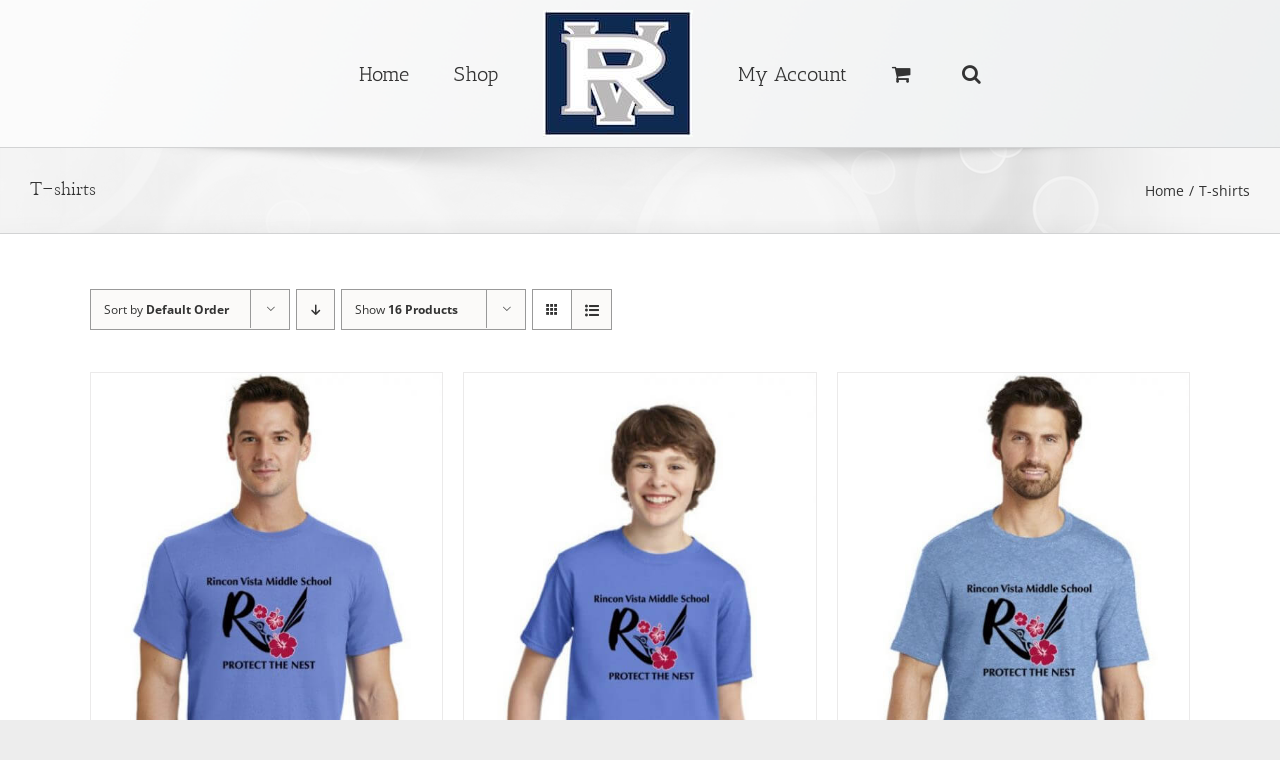

--- FILE ---
content_type: text/html; charset=UTF-8
request_url: https://rinconvistaspiritstore.com/product-category/t-shirts/?product_orderby=default&product_view=grid
body_size: 13106
content:
<!DOCTYPE html>
<html class="avada-html-layout-wide avada-html-header-position-top avada-html-is-archive" lang="en-US" prefix="og: http://ogp.me/ns# fb: http://ogp.me/ns/fb#">
<head>
	<meta http-equiv="X-UA-Compatible" content="IE=edge" />
	<meta http-equiv="Content-Type" content="text/html; charset=utf-8"/>
	<meta name="viewport" content="width=device-width, initial-scale=1" />
	<meta name='robots' content='index, follow, max-image-preview:large, max-snippet:-1, max-video-preview:-1' />
<script>window._wca = window._wca || [];</script>

	<!-- This site is optimized with the Yoast SEO plugin v22.5 - https://yoast.com/wordpress/plugins/seo/ -->
	<title>T-shirts Archives - Rincon Vista Spirit Store</title>
	<link rel="canonical" href="https://rinconvistaspiritstore.com/product-category/t-shirts/" />
	<meta property="og:locale" content="en_US" />
	<meta property="og:type" content="article" />
	<meta property="og:title" content="T-shirts Archives - Rincon Vista Spirit Store" />
	<meta property="og:url" content="https://rinconvistaspiritstore.com/product-category/t-shirts/" />
	<meta property="og:site_name" content="Rincon Vista Spirit Store" />
	<meta name="twitter:card" content="summary_large_image" />
	<script type="application/ld+json" class="yoast-schema-graph">{"@context":"https://schema.org","@graph":[{"@type":"CollectionPage","@id":"https://rinconvistaspiritstore.com/product-category/t-shirts/","url":"https://rinconvistaspiritstore.com/product-category/t-shirts/","name":"T-shirts Archives - Rincon Vista Spirit Store","isPartOf":{"@id":"https://rinconvistaspiritstore.com/#website"},"primaryImageOfPage":{"@id":"https://rinconvistaspiritstore.com/product-category/t-shirts/#primaryimage"},"image":{"@id":"https://rinconvistaspiritstore.com/product-category/t-shirts/#primaryimage"},"thumbnailUrl":"https://rinconvistaspiritstore.com/wp-content/uploads/2018/07/PC61_Front.jpg","breadcrumb":{"@id":"https://rinconvistaspiritstore.com/product-category/t-shirts/#breadcrumb"},"inLanguage":"en-US"},{"@type":"ImageObject","inLanguage":"en-US","@id":"https://rinconvistaspiritstore.com/product-category/t-shirts/#primaryimage","url":"https://rinconvistaspiritstore.com/wp-content/uploads/2018/07/PC61_Front.jpg","contentUrl":"https://rinconvistaspiritstore.com/wp-content/uploads/2018/07/PC61_Front.jpg","width":526,"height":790},{"@type":"BreadcrumbList","@id":"https://rinconvistaspiritstore.com/product-category/t-shirts/#breadcrumb","itemListElement":[{"@type":"ListItem","position":1,"name":"Home","item":"https://rinconvistaspiritstore.com/"},{"@type":"ListItem","position":2,"name":"T-shirts"}]},{"@type":"WebSite","@id":"https://rinconvistaspiritstore.com/#website","url":"https://rinconvistaspiritstore.com/","name":"Rincon Vista Spirit Store","description":"Show Your Spirit! Support Our School!","potentialAction":[{"@type":"SearchAction","target":{"@type":"EntryPoint","urlTemplate":"https://rinconvistaspiritstore.com/?s={search_term_string}"},"query-input":"required name=search_term_string"}],"inLanguage":"en-US"}]}</script>
	<!-- / Yoast SEO plugin. -->


<link rel='dns-prefetch' href='//stats.wp.com' />
<link rel="alternate" type="application/rss+xml" title="Rincon Vista Spirit Store &raquo; Feed" href="https://rinconvistaspiritstore.com/feed/" />
<link rel="alternate" type="application/rss+xml" title="Rincon Vista Spirit Store &raquo; Comments Feed" href="https://rinconvistaspiritstore.com/comments/feed/" />
		
		
		
		
		
		<link rel="alternate" type="application/rss+xml" title="Rincon Vista Spirit Store &raquo; T-shirts Category Feed" href="https://rinconvistaspiritstore.com/product-category/t-shirts/feed/" />
<link rel='stylesheet' id='mediaelement-css' href='https://rinconvistaspiritstore.com/wp-includes/js/mediaelement/mediaelementplayer-legacy.min.css?ver=4.2.17' type='text/css' media='all' />
<link rel='stylesheet' id='wp-mediaelement-css' href='https://rinconvistaspiritstore.com/wp-includes/js/mediaelement/wp-mediaelement.min.css?ver=6.4.7' type='text/css' media='all' />
<style id='jetpack-sharing-buttons-style-inline-css' type='text/css'>
.jetpack-sharing-buttons__services-list{display:flex;flex-direction:row;flex-wrap:wrap;gap:0;list-style-type:none;margin:5px;padding:0}.jetpack-sharing-buttons__services-list.has-small-icon-size{font-size:12px}.jetpack-sharing-buttons__services-list.has-normal-icon-size{font-size:16px}.jetpack-sharing-buttons__services-list.has-large-icon-size{font-size:24px}.jetpack-sharing-buttons__services-list.has-huge-icon-size{font-size:36px}@media print{.jetpack-sharing-buttons__services-list{display:none!important}}ul.jetpack-sharing-buttons__services-list.has-background{padding:1.25em 2.375em}
</style>
<style id='classic-theme-styles-inline-css' type='text/css'>
/*! This file is auto-generated */
.wp-block-button__link{color:#fff;background-color:#32373c;border-radius:9999px;box-shadow:none;text-decoration:none;padding:calc(.667em + 2px) calc(1.333em + 2px);font-size:1.125em}.wp-block-file__button{background:#32373c;color:#fff;text-decoration:none}
</style>
<style id='global-styles-inline-css' type='text/css'>
body{--wp--preset--color--black: #000000;--wp--preset--color--cyan-bluish-gray: #abb8c3;--wp--preset--color--white: #ffffff;--wp--preset--color--pale-pink: #f78da7;--wp--preset--color--vivid-red: #cf2e2e;--wp--preset--color--luminous-vivid-orange: #ff6900;--wp--preset--color--luminous-vivid-amber: #fcb900;--wp--preset--color--light-green-cyan: #7bdcb5;--wp--preset--color--vivid-green-cyan: #00d084;--wp--preset--color--pale-cyan-blue: #8ed1fc;--wp--preset--color--vivid-cyan-blue: #0693e3;--wp--preset--color--vivid-purple: #9b51e0;--wp--preset--gradient--vivid-cyan-blue-to-vivid-purple: linear-gradient(135deg,rgba(6,147,227,1) 0%,rgb(155,81,224) 100%);--wp--preset--gradient--light-green-cyan-to-vivid-green-cyan: linear-gradient(135deg,rgb(122,220,180) 0%,rgb(0,208,130) 100%);--wp--preset--gradient--luminous-vivid-amber-to-luminous-vivid-orange: linear-gradient(135deg,rgba(252,185,0,1) 0%,rgba(255,105,0,1) 100%);--wp--preset--gradient--luminous-vivid-orange-to-vivid-red: linear-gradient(135deg,rgba(255,105,0,1) 0%,rgb(207,46,46) 100%);--wp--preset--gradient--very-light-gray-to-cyan-bluish-gray: linear-gradient(135deg,rgb(238,238,238) 0%,rgb(169,184,195) 100%);--wp--preset--gradient--cool-to-warm-spectrum: linear-gradient(135deg,rgb(74,234,220) 0%,rgb(151,120,209) 20%,rgb(207,42,186) 40%,rgb(238,44,130) 60%,rgb(251,105,98) 80%,rgb(254,248,76) 100%);--wp--preset--gradient--blush-light-purple: linear-gradient(135deg,rgb(255,206,236) 0%,rgb(152,150,240) 100%);--wp--preset--gradient--blush-bordeaux: linear-gradient(135deg,rgb(254,205,165) 0%,rgb(254,45,45) 50%,rgb(107,0,62) 100%);--wp--preset--gradient--luminous-dusk: linear-gradient(135deg,rgb(255,203,112) 0%,rgb(199,81,192) 50%,rgb(65,88,208) 100%);--wp--preset--gradient--pale-ocean: linear-gradient(135deg,rgb(255,245,203) 0%,rgb(182,227,212) 50%,rgb(51,167,181) 100%);--wp--preset--gradient--electric-grass: linear-gradient(135deg,rgb(202,248,128) 0%,rgb(113,206,126) 100%);--wp--preset--gradient--midnight: linear-gradient(135deg,rgb(2,3,129) 0%,rgb(40,116,252) 100%);--wp--preset--font-size--small: 12px;--wp--preset--font-size--medium: 20px;--wp--preset--font-size--large: 24px;--wp--preset--font-size--x-large: 42px;--wp--preset--font-size--normal: 16px;--wp--preset--font-size--xlarge: 32px;--wp--preset--font-size--huge: 48px;--wp--preset--spacing--20: 0.44rem;--wp--preset--spacing--30: 0.67rem;--wp--preset--spacing--40: 1rem;--wp--preset--spacing--50: 1.5rem;--wp--preset--spacing--60: 2.25rem;--wp--preset--spacing--70: 3.38rem;--wp--preset--spacing--80: 5.06rem;--wp--preset--shadow--natural: 6px 6px 9px rgba(0, 0, 0, 0.2);--wp--preset--shadow--deep: 12px 12px 50px rgba(0, 0, 0, 0.4);--wp--preset--shadow--sharp: 6px 6px 0px rgba(0, 0, 0, 0.2);--wp--preset--shadow--outlined: 6px 6px 0px -3px rgba(255, 255, 255, 1), 6px 6px rgba(0, 0, 0, 1);--wp--preset--shadow--crisp: 6px 6px 0px rgba(0, 0, 0, 1);}:where(.is-layout-flex){gap: 0.5em;}:where(.is-layout-grid){gap: 0.5em;}body .is-layout-flow > .alignleft{float: left;margin-inline-start: 0;margin-inline-end: 2em;}body .is-layout-flow > .alignright{float: right;margin-inline-start: 2em;margin-inline-end: 0;}body .is-layout-flow > .aligncenter{margin-left: auto !important;margin-right: auto !important;}body .is-layout-constrained > .alignleft{float: left;margin-inline-start: 0;margin-inline-end: 2em;}body .is-layout-constrained > .alignright{float: right;margin-inline-start: 2em;margin-inline-end: 0;}body .is-layout-constrained > .aligncenter{margin-left: auto !important;margin-right: auto !important;}body .is-layout-constrained > :where(:not(.alignleft):not(.alignright):not(.alignfull)){max-width: var(--wp--style--global--content-size);margin-left: auto !important;margin-right: auto !important;}body .is-layout-constrained > .alignwide{max-width: var(--wp--style--global--wide-size);}body .is-layout-flex{display: flex;}body .is-layout-flex{flex-wrap: wrap;align-items: center;}body .is-layout-flex > *{margin: 0;}body .is-layout-grid{display: grid;}body .is-layout-grid > *{margin: 0;}:where(.wp-block-columns.is-layout-flex){gap: 2em;}:where(.wp-block-columns.is-layout-grid){gap: 2em;}:where(.wp-block-post-template.is-layout-flex){gap: 1.25em;}:where(.wp-block-post-template.is-layout-grid){gap: 1.25em;}.has-black-color{color: var(--wp--preset--color--black) !important;}.has-cyan-bluish-gray-color{color: var(--wp--preset--color--cyan-bluish-gray) !important;}.has-white-color{color: var(--wp--preset--color--white) !important;}.has-pale-pink-color{color: var(--wp--preset--color--pale-pink) !important;}.has-vivid-red-color{color: var(--wp--preset--color--vivid-red) !important;}.has-luminous-vivid-orange-color{color: var(--wp--preset--color--luminous-vivid-orange) !important;}.has-luminous-vivid-amber-color{color: var(--wp--preset--color--luminous-vivid-amber) !important;}.has-light-green-cyan-color{color: var(--wp--preset--color--light-green-cyan) !important;}.has-vivid-green-cyan-color{color: var(--wp--preset--color--vivid-green-cyan) !important;}.has-pale-cyan-blue-color{color: var(--wp--preset--color--pale-cyan-blue) !important;}.has-vivid-cyan-blue-color{color: var(--wp--preset--color--vivid-cyan-blue) !important;}.has-vivid-purple-color{color: var(--wp--preset--color--vivid-purple) !important;}.has-black-background-color{background-color: var(--wp--preset--color--black) !important;}.has-cyan-bluish-gray-background-color{background-color: var(--wp--preset--color--cyan-bluish-gray) !important;}.has-white-background-color{background-color: var(--wp--preset--color--white) !important;}.has-pale-pink-background-color{background-color: var(--wp--preset--color--pale-pink) !important;}.has-vivid-red-background-color{background-color: var(--wp--preset--color--vivid-red) !important;}.has-luminous-vivid-orange-background-color{background-color: var(--wp--preset--color--luminous-vivid-orange) !important;}.has-luminous-vivid-amber-background-color{background-color: var(--wp--preset--color--luminous-vivid-amber) !important;}.has-light-green-cyan-background-color{background-color: var(--wp--preset--color--light-green-cyan) !important;}.has-vivid-green-cyan-background-color{background-color: var(--wp--preset--color--vivid-green-cyan) !important;}.has-pale-cyan-blue-background-color{background-color: var(--wp--preset--color--pale-cyan-blue) !important;}.has-vivid-cyan-blue-background-color{background-color: var(--wp--preset--color--vivid-cyan-blue) !important;}.has-vivid-purple-background-color{background-color: var(--wp--preset--color--vivid-purple) !important;}.has-black-border-color{border-color: var(--wp--preset--color--black) !important;}.has-cyan-bluish-gray-border-color{border-color: var(--wp--preset--color--cyan-bluish-gray) !important;}.has-white-border-color{border-color: var(--wp--preset--color--white) !important;}.has-pale-pink-border-color{border-color: var(--wp--preset--color--pale-pink) !important;}.has-vivid-red-border-color{border-color: var(--wp--preset--color--vivid-red) !important;}.has-luminous-vivid-orange-border-color{border-color: var(--wp--preset--color--luminous-vivid-orange) !important;}.has-luminous-vivid-amber-border-color{border-color: var(--wp--preset--color--luminous-vivid-amber) !important;}.has-light-green-cyan-border-color{border-color: var(--wp--preset--color--light-green-cyan) !important;}.has-vivid-green-cyan-border-color{border-color: var(--wp--preset--color--vivid-green-cyan) !important;}.has-pale-cyan-blue-border-color{border-color: var(--wp--preset--color--pale-cyan-blue) !important;}.has-vivid-cyan-blue-border-color{border-color: var(--wp--preset--color--vivid-cyan-blue) !important;}.has-vivid-purple-border-color{border-color: var(--wp--preset--color--vivid-purple) !important;}.has-vivid-cyan-blue-to-vivid-purple-gradient-background{background: var(--wp--preset--gradient--vivid-cyan-blue-to-vivid-purple) !important;}.has-light-green-cyan-to-vivid-green-cyan-gradient-background{background: var(--wp--preset--gradient--light-green-cyan-to-vivid-green-cyan) !important;}.has-luminous-vivid-amber-to-luminous-vivid-orange-gradient-background{background: var(--wp--preset--gradient--luminous-vivid-amber-to-luminous-vivid-orange) !important;}.has-luminous-vivid-orange-to-vivid-red-gradient-background{background: var(--wp--preset--gradient--luminous-vivid-orange-to-vivid-red) !important;}.has-very-light-gray-to-cyan-bluish-gray-gradient-background{background: var(--wp--preset--gradient--very-light-gray-to-cyan-bluish-gray) !important;}.has-cool-to-warm-spectrum-gradient-background{background: var(--wp--preset--gradient--cool-to-warm-spectrum) !important;}.has-blush-light-purple-gradient-background{background: var(--wp--preset--gradient--blush-light-purple) !important;}.has-blush-bordeaux-gradient-background{background: var(--wp--preset--gradient--blush-bordeaux) !important;}.has-luminous-dusk-gradient-background{background: var(--wp--preset--gradient--luminous-dusk) !important;}.has-pale-ocean-gradient-background{background: var(--wp--preset--gradient--pale-ocean) !important;}.has-electric-grass-gradient-background{background: var(--wp--preset--gradient--electric-grass) !important;}.has-midnight-gradient-background{background: var(--wp--preset--gradient--midnight) !important;}.has-small-font-size{font-size: var(--wp--preset--font-size--small) !important;}.has-medium-font-size{font-size: var(--wp--preset--font-size--medium) !important;}.has-large-font-size{font-size: var(--wp--preset--font-size--large) !important;}.has-x-large-font-size{font-size: var(--wp--preset--font-size--x-large) !important;}
.wp-block-navigation a:where(:not(.wp-element-button)){color: inherit;}
:where(.wp-block-post-template.is-layout-flex){gap: 1.25em;}:where(.wp-block-post-template.is-layout-grid){gap: 1.25em;}
:where(.wp-block-columns.is-layout-flex){gap: 2em;}:where(.wp-block-columns.is-layout-grid){gap: 2em;}
.wp-block-pullquote{font-size: 1.5em;line-height: 1.6;}
</style>
<style id='woocommerce-inline-inline-css' type='text/css'>
.woocommerce form .form-row .required { visibility: visible; }
</style>
<link rel='stylesheet' id='fusion-dynamic-css-css' href='https://rinconvistaspiritstore.com/wp-content/uploads/fusion-styles/e83efbc9a0edabd3ff83805b5a3fd561.min.css?ver=3.6.1' type='text/css' media='all' />
<script type="text/javascript" src="https://rinconvistaspiritstore.com/wp-includes/js/dist/vendor/wp-polyfill-inert.min.js?ver=3.1.2" id="wp-polyfill-inert-js"></script>
<script type="text/javascript" src="https://rinconvistaspiritstore.com/wp-includes/js/dist/vendor/regenerator-runtime.min.js?ver=0.14.0" id="regenerator-runtime-js"></script>
<script type="text/javascript" src="https://rinconvistaspiritstore.com/wp-includes/js/dist/vendor/wp-polyfill.min.js?ver=3.15.0" id="wp-polyfill-js"></script>
<script type="text/javascript" src="https://rinconvistaspiritstore.com/wp-includes/js/dist/hooks.min.js?ver=c6aec9a8d4e5a5d543a1" id="wp-hooks-js"></script>
<script type="text/javascript" src="https://stats.wp.com/w.js?ver=202605" id="woo-tracks-js"></script>
<script type="text/javascript" src="https://rinconvistaspiritstore.com/wp-includes/js/jquery/jquery.min.js?ver=3.7.1" id="jquery-core-js"></script>
<script type="text/javascript" src="https://rinconvistaspiritstore.com/wp-includes/js/jquery/jquery-migrate.min.js?ver=3.4.1" id="jquery-migrate-js"></script>
<script type="text/javascript" src="https://rinconvistaspiritstore.com/wp-content/plugins/woocommerce/assets/js/jquery-blockui/jquery.blockUI.min.js?ver=2.7.0-wc.8.6.1" id="jquery-blockui-js" defer="defer" data-wp-strategy="defer"></script>
<script type="text/javascript" id="wc-add-to-cart-js-extra">
/* <![CDATA[ */
var wc_add_to_cart_params = {"ajax_url":"\/wp-admin\/admin-ajax.php","wc_ajax_url":"\/?wc-ajax=%%endpoint%%","i18n_view_cart":"View cart","cart_url":"https:\/\/rinconvistaspiritstore.com\/cart\/","is_cart":"","cart_redirect_after_add":"no"};
/* ]]> */
</script>
<script type="text/javascript" src="https://rinconvistaspiritstore.com/wp-content/plugins/woocommerce/assets/js/frontend/add-to-cart.min.js?ver=8.6.1" id="wc-add-to-cart-js" defer="defer" data-wp-strategy="defer"></script>
<script type="text/javascript" src="https://rinconvistaspiritstore.com/wp-content/plugins/woocommerce/assets/js/js-cookie/js.cookie.min.js?ver=2.1.4-wc.8.6.1" id="js-cookie-js" defer="defer" data-wp-strategy="defer"></script>
<script type="text/javascript" id="woocommerce-js-extra">
/* <![CDATA[ */
var woocommerce_params = {"ajax_url":"\/wp-admin\/admin-ajax.php","wc_ajax_url":"\/?wc-ajax=%%endpoint%%"};
/* ]]> */
</script>
<script type="text/javascript" src="https://rinconvistaspiritstore.com/wp-content/plugins/woocommerce/assets/js/frontend/woocommerce.min.js?ver=8.6.1" id="woocommerce-js" defer="defer" data-wp-strategy="defer"></script>
<script type="text/javascript" src="https://stats.wp.com/s-202605.js" id="woocommerce-analytics-js" defer="defer" data-wp-strategy="defer"></script>
<link rel="https://api.w.org/" href="https://rinconvistaspiritstore.com/wp-json/" /><link rel="alternate" type="application/json" href="https://rinconvistaspiritstore.com/wp-json/wp/v2/product_cat/16" /><link rel="EditURI" type="application/rsd+xml" title="RSD" href="https://rinconvistaspiritstore.com/xmlrpc.php?rsd" />

	<style>img#wpstats{display:none}</style>
		<style type="text/css" id="css-fb-visibility">@media screen and (max-width: 640px){.fusion-no-small-visibility{display:none !important;}body:not(.fusion-builder-ui-wireframe) .sm-text-align-center{text-align:center !important;}body:not(.fusion-builder-ui-wireframe) .sm-text-align-left{text-align:left !important;}body:not(.fusion-builder-ui-wireframe) .sm-text-align-right{text-align:right !important;}body:not(.fusion-builder-ui-wireframe) .sm-flex-align-center{justify-content:center !important;}body:not(.fusion-builder-ui-wireframe) .sm-flex-align-flex-start{justify-content:flex-start !important;}body:not(.fusion-builder-ui-wireframe) .sm-flex-align-flex-end{justify-content:flex-end !important;}body:not(.fusion-builder-ui-wireframe) .sm-mx-auto{margin-left:auto !important;margin-right:auto !important;}body:not(.fusion-builder-ui-wireframe) .sm-ml-auto{margin-left:auto !important;}body:not(.fusion-builder-ui-wireframe) .sm-mr-auto{margin-right:auto !important;}body:not(.fusion-builder-ui-wireframe) .fusion-absolute-position-small{position:absolute;top:auto;width:100%;}}@media screen and (min-width: 641px) and (max-width: 1024px){.fusion-no-medium-visibility{display:none !important;}body:not(.fusion-builder-ui-wireframe) .md-text-align-center{text-align:center !important;}body:not(.fusion-builder-ui-wireframe) .md-text-align-left{text-align:left !important;}body:not(.fusion-builder-ui-wireframe) .md-text-align-right{text-align:right !important;}body:not(.fusion-builder-ui-wireframe) .md-flex-align-center{justify-content:center !important;}body:not(.fusion-builder-ui-wireframe) .md-flex-align-flex-start{justify-content:flex-start !important;}body:not(.fusion-builder-ui-wireframe) .md-flex-align-flex-end{justify-content:flex-end !important;}body:not(.fusion-builder-ui-wireframe) .md-mx-auto{margin-left:auto !important;margin-right:auto !important;}body:not(.fusion-builder-ui-wireframe) .md-ml-auto{margin-left:auto !important;}body:not(.fusion-builder-ui-wireframe) .md-mr-auto{margin-right:auto !important;}body:not(.fusion-builder-ui-wireframe) .fusion-absolute-position-medium{position:absolute;top:auto;width:100%;}}@media screen and (min-width: 1025px){.fusion-no-large-visibility{display:none !important;}body:not(.fusion-builder-ui-wireframe) .lg-text-align-center{text-align:center !important;}body:not(.fusion-builder-ui-wireframe) .lg-text-align-left{text-align:left !important;}body:not(.fusion-builder-ui-wireframe) .lg-text-align-right{text-align:right !important;}body:not(.fusion-builder-ui-wireframe) .lg-flex-align-center{justify-content:center !important;}body:not(.fusion-builder-ui-wireframe) .lg-flex-align-flex-start{justify-content:flex-start !important;}body:not(.fusion-builder-ui-wireframe) .lg-flex-align-flex-end{justify-content:flex-end !important;}body:not(.fusion-builder-ui-wireframe) .lg-mx-auto{margin-left:auto !important;margin-right:auto !important;}body:not(.fusion-builder-ui-wireframe) .lg-ml-auto{margin-left:auto !important;}body:not(.fusion-builder-ui-wireframe) .lg-mr-auto{margin-right:auto !important;}body:not(.fusion-builder-ui-wireframe) .fusion-absolute-position-large{position:absolute;top:auto;width:100%;}}</style>	<noscript><style>.woocommerce-product-gallery{ opacity: 1 !important; }</style></noscript>
	<style type="text/css">.recentcomments a{display:inline !important;padding:0 !important;margin:0 !important;}</style>		<script type="text/javascript">
			var doc = document.documentElement;
			doc.setAttribute( 'data-useragent', navigator.userAgent );
		</script>
		<style type="text/css" id="fusion-builder-page-css">.single-product table.variations td.label > label {
    display: none !important;
}</style>
	</head>

<body class="archive tax-product_cat term-t-shirts term-16 theme-Avada woocommerce woocommerce-page woocommerce-no-js fusion-image-hovers fusion-pagination-sizing fusion-button_type-flat fusion-button_span-no fusion-button_gradient-linear avada-image-rollover-circle-yes avada-image-rollover-yes avada-image-rollover-direction-left fusion-body ltr fusion-sticky-header no-tablet-sticky-header no-mobile-sticky-header no-mobile-slidingbar no-mobile-totop avada-has-rev-slider-styles fusion-disable-outline fusion-sub-menu-fade mobile-logo-pos-left layout-wide-mode avada-has-boxed-modal-shadow-none layout-scroll-offset-full avada-has-zero-margin-offset-top fusion-top-header menu-text-align-center fusion-woo-product-design-classic fusion-woo-shop-page-columns-4 fusion-woo-related-columns-4 fusion-woo-archive-page-columns-3 fusion-woocommerce-equal-heights avada-has-woo-gallery-disabled woo-sale-badge-circle woo-outofstock-badge-top_bar mobile-menu-design-modern fusion-show-pagination-text fusion-header-layout-v7 avada-responsive avada-footer-fx-none avada-menu-highlight-style-arrow fusion-search-form-classic fusion-main-menu-search-overlay fusion-avatar-square avada-dropdown-styles avada-blog-layout-large avada-blog-archive-layout-large avada-header-shadow-no avada-menu-icon-position-left avada-has-megamenu-shadow avada-has-mainmenu-dropdown-divider avada-has-pagetitle-100-width avada-has-mobile-menu-search avada-has-main-nav-search-icon avada-has-breadcrumb-mobile-hidden avada-has-titlebar-bar_and_content avada-has-header-bg-image avada-header-bg-repeat-x avada-has-header-bg-full avada-has-header-bg-parallax avada-has-pagination-padding avada-flyout-menu-direction-fade avada-ec-views-v1" >
		<a class="skip-link screen-reader-text" href="#content">Skip to content</a>

	<div id="boxed-wrapper">
		<div class="fusion-sides-frame"></div>
		<div id="wrapper" class="fusion-wrapper">
			<div id="home" style="position:relative;top:-1px;"></div>
			
				
			<header class="fusion-header-wrapper">
				<div class="fusion-header-v7 fusion-logo-alignment fusion-logo-left fusion-sticky-menu- fusion-sticky-logo-1 fusion-mobile-logo-  fusion-mobile-menu-design-modern">
					<div class="fusion-header-sticky-height"></div>
<div class="fusion-header" >
	<div class="fusion-row fusion-middle-logo-menu">
				<nav class="fusion-main-menu fusion-main-menu-sticky" aria-label="Main Menu"><div class="fusion-overlay-search">		<form role="search" class="searchform fusion-search-form  fusion-search-form-classic" method="get" action="https://rinconvistaspiritstore.com/">
			<div class="fusion-search-form-content">

				
				<div class="fusion-search-field search-field">
					<label><span class="screen-reader-text">Search for:</span>
													<input type="search" value="" name="s" class="s" placeholder="Search..." required aria-required="true" aria-label="Search..."/>
											</label>
				</div>
				<div class="fusion-search-button search-button">
					<input type="submit" class="fusion-search-submit searchsubmit" aria-label="Search" value="&#xf002;" />
									</div>

				
			</div>


			
		</form>
		<div class="fusion-search-spacer"></div><a href="#" role="button" aria-label="Close Search" class="fusion-close-search"></a></div><ul id="menu-main" class="fusion-menu fusion-middle-logo-ul"><li  id="menu-item-55"  class="menu-item menu-item-type-post_type menu-item-object-page menu-item-home menu-item-55"  data-item-id="55"><a  href="https://rinconvistaspiritstore.com/" class="fusion-top-level-link fusion-arrow-highlight"><span class="menu-text">Home<span class="fusion-arrow-svg"><svg height="16px" width="25px">
					<path d="M0 0 L12.5 16 L25 0 Z" fill="#ffffff" />
					</svg></span></span></a></li><li  id="menu-item-54"  class="menu-item menu-item-type-post_type menu-item-object-page menu-item-54"  data-item-id="54"><a  href="https://rinconvistaspiritstore.com/shop/" class="fusion-top-level-link fusion-arrow-highlight"><span class="menu-text">Shop<span class="fusion-arrow-svg"><svg height="16px" width="25px">
					<path d="M0 0 L12.5 16 L25 0 Z" fill="#ffffff" />
					</svg></span></span></a></li>	<li class="fusion-middle-logo-menu-logo fusion-logo" data-margin-top="10px" data-margin-bottom="10px" data-margin-left="0px" data-margin-right="0px">
			<a class="fusion-logo-link"  href="https://rinconvistaspiritstore.com/" >

						<!-- standard logo -->
			<img src="https://rinconvistaspiritstore.com/wp-content/uploads/2018/07/RinconVista_RV_Logo_SM.jpeg" srcset="https://rinconvistaspiritstore.com/wp-content/uploads/2018/07/RinconVista_RV_Logo_SM.jpeg 1x" width="150" height="127" alt="Rincon Vista Spirit Store Logo" data-retina_logo_url="" class="fusion-standard-logo" />

			
											<!-- sticky header logo -->
				<img src="https://rinconvistaspiritstore.com/wp-content/uploads/2018/07/RinconVista_RV_Logo_SM.jpeg" srcset="https://rinconvistaspiritstore.com/wp-content/uploads/2018/07/RinconVista_RV_Logo_SM.jpeg 1x" width="150" height="127" alt="Rincon Vista Spirit Store Logo" data-retina_logo_url="" class="fusion-sticky-logo" />
					</a>
		</li><li class="menu-item fusion-dropdown-menu menu-item-has-children fusion-custom-menu-item fusion-menu-login-box"><a href="https://rinconvistaspiritstore.com/my-account/" aria-haspopup="true" class="fusion-arrow-highlight"><span class="menu-text">My Account</span><span class="fusion-arrow-svg"><svg height="16px" width="25px">
					<path d="M0 0 L12.5 16 L25 0 Z" fill="#ffffff" />
					</svg></span><span class="fusion-dropdown-svg"><svg height="16px" width="25px">
						<path d="M0 16 L12.5 0 L25 16 Z" fill="#f2efef"/>
						</svg></span></a><div class="fusion-custom-menu-item-contents"><form action="https://rinconvistaspiritstore.com/wp-login.php" name="loginform" method="post"><p><input type="text" class="input-text" name="log" id="username" value="" placeholder="Username" /></p><p><input type="password" class="input-text" name="pwd" id="password" value="" placeholder="Password" /></p><p class="fusion-remember-checkbox"><label for="fusion-menu-login-box-rememberme"><input name="rememberme" type="checkbox" id="fusion-menu-login-box-rememberme" value="forever"> Remember Me</label></p><input type="hidden" name="fusion_woo_login_box" value="true" /><p class="fusion-login-box-submit"><input type="submit" name="wp-submit" id="wp-submit" class="button button-small default comment-submit" value="Log In"><input type="hidden" name="redirect" value=""></p></form><a class="fusion-menu-login-box-register" href="https://rinconvistaspiritstore.com/my-account/" title="Register">Register</a></div></li><li class="fusion-custom-menu-item fusion-menu-cart fusion-main-menu-cart fusion-widget-cart-counter"><a class="fusion-main-menu-icon" href="https://rinconvistaspiritstore.com/cart/"><span class="menu-text" aria-label="View Cart"></span></a></li><li class="fusion-custom-menu-item fusion-main-menu-search fusion-search-overlay"><a class="fusion-main-menu-icon" href="#" aria-label="Search" data-title="Search" title="Search" role="button" aria-expanded="false"></a></li></ul></nav>	<div class="fusion-mobile-menu-icons">
							<a href="#" class="fusion-icon awb-icon-bars" aria-label="Toggle mobile menu" aria-expanded="false"></a>
		
					<a href="#" class="fusion-icon awb-icon-search" aria-label="Toggle mobile search"></a>
		
		
					<a href="https://rinconvistaspiritstore.com/cart/" class="fusion-icon awb-icon-shopping-cart"  aria-label="Toggle mobile cart"></a>
			</div>

<nav class="fusion-mobile-nav-holder fusion-mobile-menu-text-align-left" aria-label="Main Menu Mobile"></nav>

		
<div class="fusion-clearfix"></div>
<div class="fusion-mobile-menu-search">
			<form role="search" class="searchform fusion-search-form  fusion-search-form-classic" method="get" action="https://rinconvistaspiritstore.com/">
			<div class="fusion-search-form-content">

				
				<div class="fusion-search-field search-field">
					<label><span class="screen-reader-text">Search for:</span>
													<input type="search" value="" name="s" class="s" placeholder="Search..." required aria-required="true" aria-label="Search..."/>
											</label>
				</div>
				<div class="fusion-search-button search-button">
					<input type="submit" class="fusion-search-submit searchsubmit" aria-label="Search" value="&#xf002;" />
									</div>

				
			</div>


			
		</form>
		</div>
			</div>
</div>
				</div>
				<div class="fusion-clearfix"></div>
			</header>
							
						<div id="sliders-container" class="fusion-slider-visibility">
					</div>
				
				
			
			<div class="avada-page-titlebar-wrapper" role="banner">
	<div class="fusion-page-title-bar fusion-page-title-bar-none fusion-page-title-bar-left">
		<div class="fusion-page-title-row">
			<div class="fusion-page-title-wrapper">
				<div class="fusion-page-title-captions">

																							<h1 class="entry-title">T-shirts</h1>

											
					
				</div>

															<div class="fusion-page-title-secondary">
							<div class="fusion-breadcrumbs"><span class="fusion-breadcrumb-item"><a href="https://rinconvistaspiritstore.com" class="fusion-breadcrumb-link"><span >Home</span></a></span><span class="fusion-breadcrumb-sep">/</span><span class="fusion-breadcrumb-item"><span  class="breadcrumb-leaf">T-shirts</span></span></div>						</div>
									
			</div>
		</div>
	</div>
</div>

						<main id="main" class="clearfix ">
				<div class="fusion-row" style="">
		<div class="woocommerce-container">
			<section id="content"class="full-width" style="width: 100%;">
		<header class="woocommerce-products-header">
	
	</header>
<div class="woocommerce-notices-wrapper"></div>
<div class="catalog-ordering fusion-clearfix">
			<div class="orderby-order-container">
			<ul class="orderby order-dropdown">
				<li>
					<span class="current-li">
						<span class="current-li-content">
														<a aria-haspopup="true">Sort by <strong>Default Order</strong></a>
						</span>
					</span>
					<ul>
																			<li class="">
																<a href="?product_orderby=default&product_view=grid">Sort by <strong>Default Order</strong></a>
							</li>
												<li class="">
														<a href="?product_orderby=name&product_view=grid">Sort by <strong>Name</strong></a>
						</li>
						<li class="">
														<a href="?product_orderby=price&product_view=grid">Sort by <strong>Price</strong></a>
						</li>
						<li class="">
														<a href="?product_orderby=date&product_view=grid">Sort by <strong>Date</strong></a>
						</li>
						<li class="">
														<a href="?product_orderby=popularity&product_view=grid">Sort by <strong>Popularity</strong></a>
						</li>

											</ul>
				</li>
			</ul>

			<ul class="order">
															<li class="asc"><a aria-label="Descending order" aria-haspopup="true" href="?product_orderby=default&product_view=grid&product_order=desc"><i class="awb-icon-arrow-down2" aria-hidden="true"></i></a></li>
												</ul>
		</div>

		<ul class="sort-count order-dropdown">
			<li>
				<span class="current-li">
					<a aria-haspopup="true">
						Show <strong>16 Products</strong>						</a>
					</span>
				<ul>
					<li class="current">
						<a href="?product_orderby=default&product_view=grid&product_count=16">
							Show <strong>16 Products</strong>						</a>
					</li>
					<li class="">
						<a href="?product_orderby=default&product_view=grid&product_count=32">
							Show <strong>32 Products</strong>						</a>
					</li>
					<li class="">
						<a href="?product_orderby=default&product_view=grid&product_count=48">
							Show <strong>48 Products</strong>						</a>
					</li>
				</ul>
			</li>
		</ul>
	
																<ul class="fusion-grid-list-view">
			<li class="fusion-grid-view-li active-view">
				<a class="fusion-grid-view" aria-label="View as grid" aria-haspopup="true" href="?product_orderby=default&product_view=grid"><i class="awb-icon-grid icomoon-grid" aria-hidden="true"></i></a>
			</li>
			<li class="fusion-list-view-li">
				<a class="fusion-list-view" aria-haspopup="true" aria-label="View as list" href="?product_orderby=default&product_view=list"><i class="awb-icon-list icomoon-list" aria-hidden="true"></i></a>
			</li>
		</ul>
	</div>
<ul class="products clearfix products-3">
<li class="product type-product post-26 status-publish first instock product_cat-t-shirts product_cat-unisex has-post-thumbnail taxable shipping-taxable purchasable product-type-variable product-grid-view">
	<div class="fusion-product-wrapper">
<a href="https://rinconvistaspiritstore.com/product/adult-t-shirt-port-co-with-logos/" class="product-images" aria-label="Adult T-Shirt Port &#038; Co with Logos">

<div class="crossfade-images">
	<img width="337" height="505" src="https://rinconvistaspiritstore.com/wp-content/uploads/2018/07/PC61Back______.png" class="hover-image" alt="" decoding="async" fetchpriority="high" srcset="https://rinconvistaspiritstore.com/wp-content/uploads/2018/07/PC61Back______-200x300.png 200w, https://rinconvistaspiritstore.com/wp-content/uploads/2018/07/PC61Back______.png 337w" sizes="(max-width: 337px) 100vw, 337px" />	<img width="500" height="751" src="https://rinconvistaspiritstore.com/wp-content/uploads/2018/07/PC61_Front-500x751.jpg" class="attachment-shop_catalog size-shop_catalog wp-post-image" alt="" decoding="async" srcset="https://rinconvistaspiritstore.com/wp-content/uploads/2018/07/PC61_Front-200x300.jpg 200w, https://rinconvistaspiritstore.com/wp-content/uploads/2018/07/PC61_Front-400x601.jpg 400w, https://rinconvistaspiritstore.com/wp-content/uploads/2018/07/PC61_Front-500x751.jpg 500w, https://rinconvistaspiritstore.com/wp-content/uploads/2018/07/PC61_Front.jpg 526w" sizes="(max-width: 500px) 100vw, 500px" />
						<div class="cart-loading"><i class="awb-icon-spinner" aria-hidden="true"></i></div>
			</div>
</a>
<div class="fusion-product-content">
	<div class="product-details">
		<div class="product-details-container">
<h3 class="product-title">
	<a href="https://rinconvistaspiritstore.com/product/adult-t-shirt-port-co-with-logos/">
		Adult T-Shirt Port &#038; Co with Logos	</a>
</h3>
<div class="fusion-price-rating">

	<span class="price"><span class="woocommerce-Price-amount amount"><bdi><span class="woocommerce-Price-currencySymbol">&#36;</span>15.00</bdi></span> &ndash; <span class="woocommerce-Price-amount amount"><bdi><span class="woocommerce-Price-currencySymbol">&#36;</span>21.00</bdi></span></span>
		</div>
	</div>
</div>


	<div class="product-buttons">
		<div class="fusion-content-sep sep-double sep-solid"></div>
		<div class="product-buttons-container clearfix">
<a href="https://rinconvistaspiritstore.com/product/adult-t-shirt-port-co-with-logos/" data-quantity="1" class="button product_type_variable add_to_cart_button" data-product_id="26" data-product_sku="" aria-label="Select options for &ldquo;Adult T-Shirt Port &amp; Co with Logos&rdquo;" rel="nofollow">Select options</a>
<a href="https://rinconvistaspiritstore.com/product/adult-t-shirt-port-co-with-logos/" class="show_details_button">
	Details</a>


	</div>
	</div>

	</div> </div>
</li>
<li class="product type-product post-37 status-publish instock product_cat-t-shirts product_cat-youth has-post-thumbnail taxable shipping-taxable purchasable product-type-variable product-grid-view">
	<div class="fusion-product-wrapper">
<a href="https://rinconvistaspiritstore.com/product/youth-t-shirt-port-co-with-logos/" class="product-images" aria-label="Youth T-Shirt Port &#038; Co. with Logos">

<div class="crossfade-images">
	<img width="337" height="505" src="https://rinconvistaspiritstore.com/wp-content/uploads/2018/07/PC61YBack.png" class="hover-image" alt="" decoding="async" srcset="https://rinconvistaspiritstore.com/wp-content/uploads/2018/07/PC61YBack-200x300.png 200w, https://rinconvistaspiritstore.com/wp-content/uploads/2018/07/PC61YBack.png 337w" sizes="(max-width: 337px) 100vw, 337px" />	<img width="500" height="751" src="https://rinconvistaspiritstore.com/wp-content/uploads/2018/07/PC61Y_Front-500x751.jpg" class="attachment-shop_catalog size-shop_catalog wp-post-image" alt="" decoding="async" srcset="https://rinconvistaspiritstore.com/wp-content/uploads/2018/07/PC61Y_Front-200x300.jpg 200w, https://rinconvistaspiritstore.com/wp-content/uploads/2018/07/PC61Y_Front-400x601.jpg 400w, https://rinconvistaspiritstore.com/wp-content/uploads/2018/07/PC61Y_Front-500x751.jpg 500w, https://rinconvistaspiritstore.com/wp-content/uploads/2018/07/PC61Y_Front.jpg 526w" sizes="(max-width: 500px) 100vw, 500px" />
						<div class="cart-loading"><i class="awb-icon-spinner" aria-hidden="true"></i></div>
			</div>
</a>
<div class="fusion-product-content">
	<div class="product-details">
		<div class="product-details-container">
<h3 class="product-title">
	<a href="https://rinconvistaspiritstore.com/product/youth-t-shirt-port-co-with-logos/">
		Youth T-Shirt Port &#038; Co. with Logos	</a>
</h3>
<div class="fusion-price-rating">

	<span class="price"><span class="woocommerce-Price-amount amount"><bdi><span class="woocommerce-Price-currencySymbol">&#36;</span>15.00</bdi></span></span>
		</div>
	</div>
</div>


	<div class="product-buttons">
		<div class="fusion-content-sep sep-double sep-solid"></div>
		<div class="product-buttons-container clearfix">
<a href="https://rinconvistaspiritstore.com/product/youth-t-shirt-port-co-with-logos/" data-quantity="1" class="button product_type_variable add_to_cart_button" data-product_id="37" data-product_sku="" aria-label="Select options for &ldquo;Youth T-Shirt Port &amp; Co. with Logos&rdquo;" rel="nofollow">Select options</a>
<a href="https://rinconvistaspiritstore.com/product/youth-t-shirt-port-co-with-logos/" class="show_details_button">
	Details</a>


	</div>
	</div>

	</div> </div>
</li>
<li class="product type-product post-43 status-publish last instock product_cat-mens product_cat-t-shirts has-post-thumbnail taxable shipping-taxable purchasable product-type-variable product-grid-view">
	<div class="fusion-product-wrapper">
<a href="https://rinconvistaspiritstore.com/product/district-made-mens-perfect-weight-crew-tee/" class="product-images" aria-label="District Made® Mens Perfect Weight® Crew Tee">

<div class="crossfade-images">
	<img width="337" height="505" src="https://rinconvistaspiritstore.com/wp-content/uploads/2018/07/DT104_back.png" class="hover-image" alt="" decoding="async" srcset="https://rinconvistaspiritstore.com/wp-content/uploads/2018/07/DT104_back-200x300.png 200w, https://rinconvistaspiritstore.com/wp-content/uploads/2018/07/DT104_back.png 337w" sizes="(max-width: 337px) 100vw, 337px" />	<img width="500" height="751" src="https://rinconvistaspiritstore.com/wp-content/uploads/2018/07/DT104_Front-2-500x751.jpg" class="attachment-shop_catalog size-shop_catalog wp-post-image" alt="" decoding="async" srcset="https://rinconvistaspiritstore.com/wp-content/uploads/2018/07/DT104_Front-2-200x300.jpg 200w, https://rinconvistaspiritstore.com/wp-content/uploads/2018/07/DT104_Front-2-400x601.jpg 400w, https://rinconvistaspiritstore.com/wp-content/uploads/2018/07/DT104_Front-2-500x751.jpg 500w, https://rinconvistaspiritstore.com/wp-content/uploads/2018/07/DT104_Front-2.jpg 526w" sizes="(max-width: 500px) 100vw, 500px" />
						<div class="cart-loading"><i class="awb-icon-spinner" aria-hidden="true"></i></div>
			</div>
</a>
<div class="fusion-product-content">
	<div class="product-details">
		<div class="product-details-container">
<h3 class="product-title">
	<a href="https://rinconvistaspiritstore.com/product/district-made-mens-perfect-weight-crew-tee/">
		District Made® Mens Perfect Weight® Crew Tee	</a>
</h3>
<div class="fusion-price-rating">

	<span class="price"><span class="woocommerce-Price-amount amount"><bdi><span class="woocommerce-Price-currencySymbol">&#36;</span>21.00</bdi></span> &ndash; <span class="woocommerce-Price-amount amount"><bdi><span class="woocommerce-Price-currencySymbol">&#36;</span>26.00</bdi></span></span>
		</div>
	</div>
</div>


	<div class="product-buttons">
		<div class="fusion-content-sep sep-double sep-solid"></div>
		<div class="product-buttons-container clearfix">
<a href="https://rinconvistaspiritstore.com/product/district-made-mens-perfect-weight-crew-tee/" data-quantity="1" class="button product_type_variable add_to_cart_button" data-product_id="43" data-product_sku="" aria-label="Select options for &ldquo;District Made® Mens Perfect Weight® Crew Tee&rdquo;" rel="nofollow">Select options</a>
<a href="https://rinconvistaspiritstore.com/product/district-made-mens-perfect-weight-crew-tee/" class="show_details_button">
	Details</a>


	</div>
	</div>

	</div> </div>
</li>
<li class="product type-product post-47 status-publish first instock product_cat-t-shirts product_cat-womens has-post-thumbnail taxable shipping-taxable purchasable product-type-variable product-grid-view">
	<div class="fusion-product-wrapper">
<a href="https://rinconvistaspiritstore.com/product/district-made-ladies-perfect-weight-crew-tee/" class="product-images" aria-label="District Made® &#8211; Ladies Perfect Weight® Crew Tee">

<div class="crossfade-images">
	<img width="337" height="505" src="https://rinconvistaspiritstore.com/wp-content/uploads/2018/07/DM104L-1.png" class="hover-image" alt="" decoding="async" srcset="https://rinconvistaspiritstore.com/wp-content/uploads/2018/07/DM104L-1-200x300.png 200w, https://rinconvistaspiritstore.com/wp-content/uploads/2018/07/DM104L-1.png 337w" sizes="(max-width: 337px) 100vw, 337px" />	<img width="500" height="751" src="https://rinconvistaspiritstore.com/wp-content/uploads/2018/07/DM104L_Front-500x751.jpg" class="attachment-shop_catalog size-shop_catalog wp-post-image" alt="" decoding="async" srcset="https://rinconvistaspiritstore.com/wp-content/uploads/2018/07/DM104L_Front-200x300.jpg 200w, https://rinconvistaspiritstore.com/wp-content/uploads/2018/07/DM104L_Front-400x601.jpg 400w, https://rinconvistaspiritstore.com/wp-content/uploads/2018/07/DM104L_Front-500x751.jpg 500w, https://rinconvistaspiritstore.com/wp-content/uploads/2018/07/DM104L_Front.jpg 526w" sizes="(max-width: 500px) 100vw, 500px" />
						<div class="cart-loading"><i class="awb-icon-spinner" aria-hidden="true"></i></div>
			</div>
</a>
<div class="fusion-product-content">
	<div class="product-details">
		<div class="product-details-container">
<h3 class="product-title">
	<a href="https://rinconvistaspiritstore.com/product/district-made-ladies-perfect-weight-crew-tee/">
		District Made® &#8211; Ladies Perfect Weight® Crew Tee	</a>
</h3>
<div class="fusion-price-rating">

	<span class="price"><span class="woocommerce-Price-amount amount"><bdi><span class="woocommerce-Price-currencySymbol">&#36;</span>21.00</bdi></span> &ndash; <span class="woocommerce-Price-amount amount"><bdi><span class="woocommerce-Price-currencySymbol">&#36;</span>26.00</bdi></span></span>
		</div>
	</div>
</div>


	<div class="product-buttons">
		<div class="fusion-content-sep sep-double sep-solid"></div>
		<div class="product-buttons-container clearfix">
<a href="https://rinconvistaspiritstore.com/product/district-made-ladies-perfect-weight-crew-tee/" data-quantity="1" class="button product_type_variable add_to_cart_button" data-product_id="47" data-product_sku="" aria-label="Select options for &ldquo;District Made® - Ladies Perfect Weight® Crew Tee&rdquo;" rel="nofollow">Select options</a>
<a href="https://rinconvistaspiritstore.com/product/district-made-ladies-perfect-weight-crew-tee/" class="show_details_button">
	Details</a>


	</div>
	</div>

	</div> </div>
</li>
<li class="product type-product post-265 status-publish instock product_cat-mens product_cat-t-shirts has-post-thumbnail taxable shipping-taxable purchasable product-type-variable product-grid-view">
	<div class="fusion-product-wrapper">
<a href="https://rinconvistaspiritstore.com/product/mens-new-era-3-4-sleeve-heritage-blend-varsity-tee/" class="product-images" aria-label="Men&#8217;s New Era® 3/4 Sleeve Heritage Blend Varsity Tee">

<div class="crossfade-images">
	<img width="500" height="751" src="https://rinconvistaspiritstore.com/wp-content/uploads/2018/10/NEA104_Back-500x751.jpg" class="hover-image" alt="" decoding="async" srcset="https://rinconvistaspiritstore.com/wp-content/uploads/2018/10/NEA104_Back-200x300.jpg 200w, https://rinconvistaspiritstore.com/wp-content/uploads/2018/10/NEA104_Back-400x601.jpg 400w, https://rinconvistaspiritstore.com/wp-content/uploads/2018/10/NEA104_Back-500x751.jpg 500w, https://rinconvistaspiritstore.com/wp-content/uploads/2018/10/NEA104_Back.jpg 526w" sizes="(max-width: 500px) 100vw, 500px" />	<img width="500" height="751" src="https://rinconvistaspiritstore.com/wp-content/uploads/2018/10/NEA104_Front-500x751.jpg" class="attachment-shop_catalog size-shop_catalog wp-post-image" alt="" decoding="async" srcset="https://rinconvistaspiritstore.com/wp-content/uploads/2018/10/NEA104_Front-200x300.jpg 200w, https://rinconvistaspiritstore.com/wp-content/uploads/2018/10/NEA104_Front-400x601.jpg 400w, https://rinconvistaspiritstore.com/wp-content/uploads/2018/10/NEA104_Front-500x751.jpg 500w, https://rinconvistaspiritstore.com/wp-content/uploads/2018/10/NEA104_Front.jpg 526w" sizes="(max-width: 500px) 100vw, 500px" />
						<div class="cart-loading"><i class="awb-icon-spinner" aria-hidden="true"></i></div>
			</div>
</a>
<div class="fusion-product-content">
	<div class="product-details">
		<div class="product-details-container">
<h3 class="product-title">
	<a href="https://rinconvistaspiritstore.com/product/mens-new-era-3-4-sleeve-heritage-blend-varsity-tee/">
		Men&#8217;s New Era® 3/4 Sleeve Heritage Blend Varsity Tee	</a>
</h3>
<div class="fusion-price-rating">

	<span class="price"><span class="woocommerce-Price-amount amount"><bdi><span class="woocommerce-Price-currencySymbol">&#36;</span>34.00</bdi></span> &ndash; <span class="woocommerce-Price-amount amount"><bdi><span class="woocommerce-Price-currencySymbol">&#36;</span>40.00</bdi></span></span>
		</div>
	</div>
</div>


	<div class="product-buttons">
		<div class="fusion-content-sep sep-double sep-solid"></div>
		<div class="product-buttons-container clearfix">
<a href="https://rinconvistaspiritstore.com/product/mens-new-era-3-4-sleeve-heritage-blend-varsity-tee/" data-quantity="1" class="button product_type_variable add_to_cart_button" data-product_id="265" data-product_sku="" aria-label="Select options for &ldquo;Men&#039;s New Era® 3/4 Sleeve Heritage Blend Varsity Tee&rdquo;" rel="nofollow">Select options</a>
<a href="https://rinconvistaspiritstore.com/product/mens-new-era-3-4-sleeve-heritage-blend-varsity-tee/" class="show_details_button">
	Details</a>


	</div>
	</div>

	</div> </div>
</li>
<li class="product type-product post-77 status-publish last instock product_cat-mens product_cat-t-shirts has-post-thumbnail taxable shipping-taxable purchasable product-type-variable product-grid-view">
	<div class="fusion-product-wrapper">
<a href="https://rinconvistaspiritstore.com/product/mens-new-era-heritage-blend-varsity-tee/" class="product-images" aria-label="Men&#8217;s New Era® Heritage Blend Varsity Tee">

<div class="crossfade-images">
	<img width="337" height="505" src="https://rinconvistaspiritstore.com/wp-content/uploads/2018/07/NEA107-copy.png" class="hover-image" alt="" decoding="async" srcset="https://rinconvistaspiritstore.com/wp-content/uploads/2018/07/NEA107-copy-200x300.png 200w, https://rinconvistaspiritstore.com/wp-content/uploads/2018/07/NEA107-copy.png 337w" sizes="(max-width: 337px) 100vw, 337px" />	<img width="500" height="751" src="https://rinconvistaspiritstore.com/wp-content/uploads/2018/07/NEA107_FrontV2-500x751.jpg" class="attachment-shop_catalog size-shop_catalog wp-post-image" alt="" decoding="async" srcset="https://rinconvistaspiritstore.com/wp-content/uploads/2018/07/NEA107_FrontV2-200x300.jpg 200w, https://rinconvistaspiritstore.com/wp-content/uploads/2018/07/NEA107_FrontV2-400x601.jpg 400w, https://rinconvistaspiritstore.com/wp-content/uploads/2018/07/NEA107_FrontV2-500x751.jpg 500w, https://rinconvistaspiritstore.com/wp-content/uploads/2018/07/NEA107_FrontV2.jpg 526w" sizes="(max-width: 500px) 100vw, 500px" />
						<div class="cart-loading"><i class="awb-icon-spinner" aria-hidden="true"></i></div>
			</div>
</a>
<div class="fusion-product-content">
	<div class="product-details">
		<div class="product-details-container">
<h3 class="product-title">
	<a href="https://rinconvistaspiritstore.com/product/mens-new-era-heritage-blend-varsity-tee/">
		Men&#8217;s New Era® Heritage Blend Varsity Tee	</a>
</h3>
<div class="fusion-price-rating">

	<span class="price"><span class="woocommerce-Price-amount amount"><bdi><span class="woocommerce-Price-currencySymbol">&#36;</span>28.00</bdi></span> &ndash; <span class="woocommerce-Price-amount amount"><bdi><span class="woocommerce-Price-currencySymbol">&#36;</span>32.00</bdi></span></span>
		</div>
	</div>
</div>


	<div class="product-buttons">
		<div class="fusion-content-sep sep-double sep-solid"></div>
		<div class="product-buttons-container clearfix">
<a href="https://rinconvistaspiritstore.com/product/mens-new-era-heritage-blend-varsity-tee/" data-quantity="1" class="button product_type_variable add_to_cart_button" data-product_id="77" data-product_sku="" aria-label="Select options for &ldquo;Men&#039;s New Era® Heritage Blend Varsity Tee&rdquo;" rel="nofollow">Select options</a>
<a href="https://rinconvistaspiritstore.com/product/mens-new-era-heritage-blend-varsity-tee/" class="show_details_button">
	Details</a>


	</div>
	</div>

	</div> </div>
</li>
<li class="product type-product post-255 status-publish first instock product_cat-t-shirts product_cat-womens has-post-thumbnail taxable shipping-taxable purchasable product-type-variable product-grid-view">
	<div class="fusion-product-wrapper">
<a href="https://rinconvistaspiritstore.com/product/new-era-ladies-3-4-sleeve-heritage-blend-varsity-tee-copy/" class="product-images" aria-label="New Era® Ladies 3/4 Sleeve Heritage Blend Varsity Tee">

<div class="crossfade-images">
	<img width="500" height="751" src="https://rinconvistaspiritstore.com/wp-content/uploads/2018/10/LNEA104_Back-500x751.jpg" class="hover-image" alt="" decoding="async" srcset="https://rinconvistaspiritstore.com/wp-content/uploads/2018/10/LNEA104_Back-200x300.jpg 200w, https://rinconvistaspiritstore.com/wp-content/uploads/2018/10/LNEA104_Back-400x601.jpg 400w, https://rinconvistaspiritstore.com/wp-content/uploads/2018/10/LNEA104_Back-500x751.jpg 500w, https://rinconvistaspiritstore.com/wp-content/uploads/2018/10/LNEA104_Back.jpg 526w" sizes="(max-width: 500px) 100vw, 500px" />	<img width="500" height="751" src="https://rinconvistaspiritstore.com/wp-content/uploads/2018/10/LNEA104_Front-500x751.jpg" class="attachment-shop_catalog size-shop_catalog wp-post-image" alt="" decoding="async" srcset="https://rinconvistaspiritstore.com/wp-content/uploads/2018/10/LNEA104_Front-200x300.jpg 200w, https://rinconvistaspiritstore.com/wp-content/uploads/2018/10/LNEA104_Front-400x601.jpg 400w, https://rinconvistaspiritstore.com/wp-content/uploads/2018/10/LNEA104_Front-500x751.jpg 500w, https://rinconvistaspiritstore.com/wp-content/uploads/2018/10/LNEA104_Front.jpg 526w" sizes="(max-width: 500px) 100vw, 500px" />
						<div class="cart-loading"><i class="awb-icon-spinner" aria-hidden="true"></i></div>
			</div>
</a>
<div class="fusion-product-content">
	<div class="product-details">
		<div class="product-details-container">
<h3 class="product-title">
	<a href="https://rinconvistaspiritstore.com/product/new-era-ladies-3-4-sleeve-heritage-blend-varsity-tee-copy/">
		New Era® Ladies 3/4 Sleeve Heritage Blend Varsity Tee	</a>
</h3>
<div class="fusion-price-rating">

	<span class="price"><span class="woocommerce-Price-amount amount"><bdi><span class="woocommerce-Price-currencySymbol">&#36;</span>34.00</bdi></span> &ndash; <span class="woocommerce-Price-amount amount"><bdi><span class="woocommerce-Price-currencySymbol">&#36;</span>40.00</bdi></span></span>
		</div>
	</div>
</div>


	<div class="product-buttons">
		<div class="fusion-content-sep sep-double sep-solid"></div>
		<div class="product-buttons-container clearfix">
<a href="https://rinconvistaspiritstore.com/product/new-era-ladies-3-4-sleeve-heritage-blend-varsity-tee-copy/" data-quantity="1" class="button product_type_variable add_to_cart_button" data-product_id="255" data-product_sku="" aria-label="Select options for &ldquo;New Era® Ladies 3/4 Sleeve Heritage Blend Varsity Tee&rdquo;" rel="nofollow">Select options</a>
<a href="https://rinconvistaspiritstore.com/product/new-era-ladies-3-4-sleeve-heritage-blend-varsity-tee-copy/" class="show_details_button">
	Details</a>


	</div>
	</div>

	</div> </div>
</li>
<li class="product type-product post-73 status-publish outofstock product_cat-t-shirts product_cat-womens has-post-thumbnail taxable shipping-taxable purchasable product-type-variable product-grid-view">
	<div class="fusion-product-wrapper">
<a href="https://rinconvistaspiritstore.com/product/new-era-ladies-heritage-blend-varsity-tee/" class="product-images" aria-label="New Era® Ladies Heritage Blend Varsity Tee">
<div class="fusion-woo-badges-wrapper">
	<div class="fusion-out-of-stock">
		<div class="fusion-position-text">
			Out of stock		</div>
	</div>
</div><div class="crossfade-images">
	<img width="337" height="506" src="https://rinconvistaspiritstore.com/wp-content/uploads/2018/07/LNEA107TrueNavyTrueNavyTwistBack.jpg" class="hover-image" alt="" decoding="async" srcset="https://rinconvistaspiritstore.com/wp-content/uploads/2018/07/LNEA107TrueNavyTrueNavyTwistBack-200x300.jpg 200w, https://rinconvistaspiritstore.com/wp-content/uploads/2018/07/LNEA107TrueNavyTrueNavyTwistBack.jpg 337w" sizes="(max-width: 337px) 100vw, 337px" />	<img width="500" height="751" src="https://rinconvistaspiritstore.com/wp-content/uploads/2018/07/LNEA104_Front-500x751.jpg" class="attachment-shop_catalog size-shop_catalog wp-post-image" alt="" decoding="async" srcset="https://rinconvistaspiritstore.com/wp-content/uploads/2018/07/LNEA104_Front-200x300.jpg 200w, https://rinconvistaspiritstore.com/wp-content/uploads/2018/07/LNEA104_Front-400x601.jpg 400w, https://rinconvistaspiritstore.com/wp-content/uploads/2018/07/LNEA104_Front-500x751.jpg 500w, https://rinconvistaspiritstore.com/wp-content/uploads/2018/07/LNEA104_Front.jpg 526w" sizes="(max-width: 500px) 100vw, 500px" />
						<div class="cart-loading"><i class="awb-icon-spinner" aria-hidden="true"></i></div>
			</div>
</a>
<div class="fusion-product-content">
	<div class="product-details">
		<div class="product-details-container">
<h3 class="product-title">
	<a href="https://rinconvistaspiritstore.com/product/new-era-ladies-heritage-blend-varsity-tee/">
		New Era® Ladies Heritage Blend Varsity Tee	</a>
</h3>
<div class="fusion-price-rating">

	<span class="price"><span class="woocommerce-Price-amount amount"><bdi><span class="woocommerce-Price-currencySymbol">&#36;</span>28.00</bdi></span> &ndash; <span class="woocommerce-Price-amount amount"><bdi><span class="woocommerce-Price-currencySymbol">&#36;</span>32.00</bdi></span></span>
		</div>
	</div>
</div>


	<div class="product-buttons">
		<div class="fusion-content-sep sep-double sep-solid"></div>
		<div class="product-buttons-container clearfix">

<a href="https://rinconvistaspiritstore.com/product/new-era-ladies-heritage-blend-varsity-tee/" class="show_details_button" style="float:none;max-width:none;text-align:center;">
	Details</a>


	</div>
	</div>

	</div> </div>
</li>
</ul>

	</section>
</div>
						
					</div>  <!-- fusion-row -->
				</main>  <!-- #main -->
				
				
								
					
		<div class="fusion-footer">
					
	<footer class="fusion-footer-widget-area fusion-widget-area fusion-footer-widget-area-center">
		<div class="fusion-row">
			<div class="fusion-columns fusion-columns-3 fusion-widget-area">
				
																									<div class="fusion-column col-lg-4 col-md-4 col-sm-4">
													</div>
																										<div class="fusion-column col-lg-4 col-md-4 col-sm-4">
													</div>
																										<div class="fusion-column fusion-column-last col-lg-4 col-md-4 col-sm-4">
													</div>
																																				
				<div class="fusion-clearfix"></div>
			</div> <!-- fusion-columns -->
		</div> <!-- fusion-row -->
	</footer> <!-- fusion-footer-widget-area -->

	
	<footer id="footer" class="fusion-footer-copyright-area fusion-footer-copyright-center">
		<div class="fusion-row">
			<div class="fusion-copyright-content">

				<div class="fusion-copyright-notice">
		<div>
		Copyright 2018 Rincon Vista Middle School and Graphic Impact | All Rights Reserved | Powered by <a href="https://graphic-impact.com">Graphic Impact</a> 	</div>
</div>

			</div> <!-- fusion-fusion-copyright-content -->
		</div> <!-- fusion-row -->
	</footer> <!-- #footer -->
		</div> <!-- fusion-footer -->

		
					<div class="fusion-sliding-bar-wrapper">
											</div>

												</div> <!-- wrapper -->
		</div> <!-- #boxed-wrapper -->
		<div class="fusion-top-frame"></div>
		<div class="fusion-bottom-frame"></div>
		<div class="fusion-boxed-shadow"></div>
		<a class="fusion-one-page-text-link fusion-page-load-link" tabindex="-1" href="#" aria-hidden="true">Page load link</a>

		<div class="avada-footer-scripts">
			<script id="mcjs">!function(c,h,i,m,p){m=c.createElement(h),p=c.getElementsByTagName(h)[0],m.async=1,m.src=i,p.parentNode.insertBefore(m,p)}(document,"script","https://chimpstatic.com/mcjs-connected/js/users/47fc239277dd902db79c4a7b6/ae14847fa91966328b0924234.js");</script><script type="application/ld+json">{"@context":"https:\/\/schema.org\/","@type":"BreadcrumbList","itemListElement":[{"@type":"ListItem","position":1,"item":{"name":"Home","@id":"https:\/\/rinconvistaspiritstore.com"}},{"@type":"ListItem","position":2,"item":{"name":"T-shirts","@id":"https:\/\/rinconvistaspiritstore.com\/product-category\/t-shirts\/"}}]}</script>	<script type='text/javascript'>
		(function () {
			var c = document.body.className;
			c = c.replace(/woocommerce-no-js/, 'woocommerce-js');
			document.body.className = c;
		})();
	</script>
	<script type="text/javascript" src="https://rinconvistaspiritstore.com/wp-content/plugins/woocommerce/assets/js/sourcebuster/sourcebuster.min.js?ver=8.6.1" id="sourcebuster-js-js"></script>
<script type="text/javascript" id="wc-order-attribution-js-extra">
/* <![CDATA[ */
var wc_order_attribution = {"params":{"lifetime":1.0000000000000000818030539140313095458623138256371021270751953125e-5,"session":30,"ajaxurl":"https:\/\/rinconvistaspiritstore.com\/wp-admin\/admin-ajax.php","prefix":"wc_order_attribution_","allowTracking":true},"fields":{"source_type":"current.typ","referrer":"current_add.rf","utm_campaign":"current.cmp","utm_source":"current.src","utm_medium":"current.mdm","utm_content":"current.cnt","utm_id":"current.id","utm_term":"current.trm","session_entry":"current_add.ep","session_start_time":"current_add.fd","session_pages":"session.pgs","session_count":"udata.vst","user_agent":"udata.uag"}};
/* ]]> */
</script>
<script type="text/javascript" src="https://rinconvistaspiritstore.com/wp-content/plugins/woocommerce/assets/js/frontend/order-attribution.min.js?ver=8.6.1" id="wc-order-attribution-js"></script>
<script type="text/javascript" id="mailchimp-woocommerce-js-extra">
/* <![CDATA[ */
var mailchimp_public_data = {"site_url":"https:\/\/rinconvistaspiritstore.com","ajax_url":"https:\/\/rinconvistaspiritstore.com\/wp-admin\/admin-ajax.php","disable_carts":"","subscribers_only":"","language":"en","allowed_to_set_cookies":"1"};
/* ]]> */
</script>
<script type="text/javascript" src="https://rinconvistaspiritstore.com/wp-content/plugins/mailchimp-for-woocommerce/public/js/mailchimp-woocommerce-public.min.js?ver=3.6.07" id="mailchimp-woocommerce-js"></script>
<script type="text/javascript" src="https://rinconvistaspiritstore.com/wp-content/plugins/woocommerce-checkout-field-editor/assets/js/wc-address-i18n-override.js?ver=1.0" id="wc-address-i18n-override-js"></script>
<script type="text/javascript" src="https://stats.wp.com/e-202605.js" id="jetpack-stats-js" data-wp-strategy="defer"></script>
<script type="text/javascript" id="jetpack-stats-js-after">
/* <![CDATA[ */
_stq = window._stq || [];
_stq.push([ "view", JSON.parse("{\"v\":\"ext\",\"blog\":\"225349344\",\"post\":\"0\",\"tz\":\"0\",\"srv\":\"rinconvistaspiritstore.com\",\"j\":\"1:13.1.3\"}") ]);
_stq.push([ "clickTrackerInit", "225349344", "0" ]);
/* ]]> */
</script>
<script type="text/javascript" src="https://rinconvistaspiritstore.com/wp-content/themes/Avada/includes/lib/assets/min/js/library/cssua.js?ver=2.1.28" id="cssua-js"></script>
<script type="text/javascript" id="fusion-animations-js-extra">
/* <![CDATA[ */
var fusionAnimationsVars = {"status_css_animations":"desktop"};
/* ]]> */
</script>
<script type="text/javascript" src="https://rinconvistaspiritstore.com/wp-content/plugins/fusion-builder/assets/js/min/general/fusion-animations.js?ver=1" id="fusion-animations-js"></script>
<script type="text/javascript" src="https://rinconvistaspiritstore.com/wp-content/plugins/fusion-core/js/min/fusion-vertical-menu-widget.js?ver=5.6.1" id="avada-vertical-menu-widget-js"></script>
<script type="text/javascript" src="https://rinconvistaspiritstore.com/wp-content/themes/Avada/includes/lib/assets/min/js/library/modernizr.js?ver=3.3.1" id="modernizr-js"></script>
<script type="text/javascript" id="fusion-js-extra">
/* <![CDATA[ */
var fusionJSVars = {"visibility_small":"640","visibility_medium":"1024"};
/* ]]> */
</script>
<script type="text/javascript" src="https://rinconvistaspiritstore.com/wp-content/themes/Avada/includes/lib/assets/min/js/general/fusion.js?ver=3.6.1" id="fusion-js"></script>
<script type="text/javascript" src="https://rinconvistaspiritstore.com/wp-content/themes/Avada/includes/lib/assets/min/js/library/isotope.js?ver=3.0.4" id="isotope-js"></script>
<script type="text/javascript" src="https://rinconvistaspiritstore.com/wp-content/themes/Avada/includes/lib/assets/min/js/library/packery.js?ver=2.0.0" id="packery-js"></script>
<script type="text/javascript" src="https://rinconvistaspiritstore.com/wp-content/themes/Avada/includes/lib/assets/min/js/library/bootstrap.transition.js?ver=3.3.6" id="bootstrap-transition-js"></script>
<script type="text/javascript" src="https://rinconvistaspiritstore.com/wp-content/themes/Avada/includes/lib/assets/min/js/library/bootstrap.tooltip.js?ver=3.3.5" id="bootstrap-tooltip-js"></script>
<script type="text/javascript" src="https://rinconvistaspiritstore.com/wp-content/themes/Avada/includes/lib/assets/min/js/library/jquery.easing.js?ver=1.3" id="jquery-easing-js"></script>
<script type="text/javascript" src="https://rinconvistaspiritstore.com/wp-content/themes/Avada/includes/lib/assets/min/js/library/jquery.fitvids.js?ver=1.1" id="jquery-fitvids-js"></script>
<script type="text/javascript" src="https://rinconvistaspiritstore.com/wp-content/themes/Avada/includes/lib/assets/min/js/library/jquery.flexslider.js?ver=2.7.2" id="jquery-flexslider-js"></script>
<script type="text/javascript" id="jquery-lightbox-js-extra">
/* <![CDATA[ */
var fusionLightboxVideoVars = {"lightbox_video_width":"1280","lightbox_video_height":"720"};
/* ]]> */
</script>
<script type="text/javascript" src="https://rinconvistaspiritstore.com/wp-content/themes/Avada/includes/lib/assets/min/js/library/jquery.ilightbox.js?ver=2.2.3" id="jquery-lightbox-js"></script>
<script type="text/javascript" src="https://rinconvistaspiritstore.com/wp-content/themes/Avada/includes/lib/assets/min/js/library/jquery.infinitescroll.js?ver=2.1" id="jquery-infinite-scroll-js"></script>
<script type="text/javascript" src="https://rinconvistaspiritstore.com/wp-content/themes/Avada/includes/lib/assets/min/js/library/jquery.mousewheel.js?ver=3.0.6" id="jquery-mousewheel-js"></script>
<script type="text/javascript" src="https://rinconvistaspiritstore.com/wp-content/themes/Avada/includes/lib/assets/min/js/library/jquery.placeholder.js?ver=2.0.7" id="jquery-placeholder-js"></script>
<script type="text/javascript" src="https://rinconvistaspiritstore.com/wp-content/themes/Avada/includes/lib/assets/min/js/library/imagesLoaded.js?ver=3.1.8" id="images-loaded-js"></script>
<script type="text/javascript" id="fusion-equal-heights-js-extra">
/* <![CDATA[ */
var fusionEqualHeightVars = {"content_break_point":"800"};
/* ]]> */
</script>
<script type="text/javascript" src="https://rinconvistaspiritstore.com/wp-content/themes/Avada/includes/lib/assets/min/js/general/fusion-equal-heights.js?ver=1" id="fusion-equal-heights-js"></script>
<script type="text/javascript" id="fusion-video-general-js-extra">
/* <![CDATA[ */
var fusionVideoGeneralVars = {"status_vimeo":"1","status_yt":"1"};
/* ]]> */
</script>
<script type="text/javascript" src="https://rinconvistaspiritstore.com/wp-content/themes/Avada/includes/lib/assets/min/js/library/fusion-video-general.js?ver=1" id="fusion-video-general-js"></script>
<script type="text/javascript" id="fusion-video-bg-js-extra">
/* <![CDATA[ */
var fusionVideoBgVars = {"status_vimeo":"1","status_yt":"1"};
/* ]]> */
</script>
<script type="text/javascript" src="https://rinconvistaspiritstore.com/wp-content/themes/Avada/includes/lib/assets/min/js/library/fusion-video-bg.js?ver=1" id="fusion-video-bg-js"></script>
<script type="text/javascript" id="fusion-lightbox-js-extra">
/* <![CDATA[ */
var fusionLightboxVars = {"status_lightbox":"","lightbox_gallery":"1","lightbox_skin":"metro-white","lightbox_title":"1","lightbox_arrows":"1","lightbox_slideshow_speed":"5000","lightbox_autoplay":"","lightbox_opacity":"0.90","lightbox_desc":"1","lightbox_social":"1","lightbox_social_links":{"facebook":{"source":"https:\/\/www.facebook.com\/sharer.php?u={URL}","text":"Share on Facebook"},"twitter":{"source":"https:\/\/twitter.com\/share?url={URL}","text":"Share on Twitter"},"reddit":{"source":"https:\/\/reddit.com\/submit?url={URL}","text":"Share on Reddit"},"linkedin":{"source":"https:\/\/www.linkedin.com\/shareArticle?mini=true&url={URL}","text":"Share on LinkedIn"},"whatsapp":{"source":"https:\/\/api.whatsapp.com\/send?text={URL}","text":"Share on WhatsApp"},"tumblr":{"source":"https:\/\/www.tumblr.com\/share\/link?url={URL}","text":"Share on Tumblr"},"pinterest":{"source":"https:\/\/pinterest.com\/pin\/create\/button\/?url={URL}","text":"Share on Pinterest"},"vk":{"source":"https:\/\/vk.com\/share.php?url={URL}","text":"Share on Vk"},"mail":{"source":"mailto:?body={URL}","text":"Share by Email"}},"lightbox_deeplinking":"1","lightbox_path":"vertical","lightbox_post_images":"1","lightbox_animation_speed":"normal","l10n":{"close":"Press Esc to close","enterFullscreen":"Enter Fullscreen (Shift+Enter)","exitFullscreen":"Exit Fullscreen (Shift+Enter)","slideShow":"Slideshow","next":"Next","previous":"Previous"}};
/* ]]> */
</script>
<script type="text/javascript" src="https://rinconvistaspiritstore.com/wp-content/themes/Avada/includes/lib/assets/min/js/general/fusion-lightbox.js?ver=1" id="fusion-lightbox-js"></script>
<script type="text/javascript" id="fusion-flexslider-js-extra">
/* <![CDATA[ */
var fusionFlexSliderVars = {"status_vimeo":"1","slideshow_autoplay":"1","slideshow_speed":"7000","pagination_video_slide":"","status_yt":"1","flex_smoothHeight":"false"};
/* ]]> */
</script>
<script type="text/javascript" src="https://rinconvistaspiritstore.com/wp-content/themes/Avada/includes/lib/assets/min/js/general/fusion-flexslider.js?ver=1" id="fusion-flexslider-js"></script>
<script type="text/javascript" src="https://rinconvistaspiritstore.com/wp-content/themes/Avada/includes/lib/assets/min/js/general/fusion-tooltip.js?ver=1" id="fusion-tooltip-js"></script>
<script type="text/javascript" src="https://rinconvistaspiritstore.com/wp-content/themes/Avada/includes/lib/assets/min/js/general/fusion-sharing-box.js?ver=1" id="fusion-sharing-box-js"></script>
<script type="text/javascript" src="https://rinconvistaspiritstore.com/wp-content/themes/Avada/includes/lib/assets/min/js/library/fusion-youtube.js?ver=2.2.1" id="fusion-youtube-js"></script>
<script type="text/javascript" src="https://rinconvistaspiritstore.com/wp-content/themes/Avada/includes/lib/assets/min/js/library/vimeoPlayer.js?ver=2.2.1" id="vimeo-player-js"></script>
<script type="text/javascript" src="https://rinconvistaspiritstore.com/wp-content/themes/Avada/assets/min/js/general/avada-woo-variations.js?ver=7.6.1" id="avada-woo-product-variations-js"></script>
<script type="text/javascript" src="https://rinconvistaspiritstore.com/wp-content/themes/Avada/assets/min/js/general/avada-woo-products.js?ver=7.6.1" id="avada-woo-products-js"></script>
<script type="text/javascript" src="https://rinconvistaspiritstore.com/wp-content/themes/Avada/assets/min/js/general/avada-general-footer.js?ver=7.6.1" id="avada-general-footer-js"></script>
<script type="text/javascript" src="https://rinconvistaspiritstore.com/wp-content/themes/Avada/assets/min/js/general/avada-quantity.js?ver=7.6.1" id="avada-quantity-js"></script>
<script type="text/javascript" src="https://rinconvistaspiritstore.com/wp-content/themes/Avada/assets/min/js/general/avada-crossfade-images.js?ver=7.6.1" id="avada-crossfade-images-js"></script>
<script type="text/javascript" src="https://rinconvistaspiritstore.com/wp-content/themes/Avada/assets/min/js/general/avada-select.js?ver=7.6.1" id="avada-select-js"></script>
<script type="text/javascript" src="https://rinconvistaspiritstore.com/wp-content/themes/Avada/assets/min/js/general/avada-tabs-widget.js?ver=7.6.1" id="avada-tabs-widget-js"></script>
<script type="text/javascript" src="https://rinconvistaspiritstore.com/wp-content/themes/Avada/assets/min/js/library/jquery.elasticslider.js?ver=7.6.1" id="jquery-elastic-slider-js"></script>
<script type="text/javascript" id="fusion-blog-js-extra">
/* <![CDATA[ */
var fusionBlogVars = {"infinite_blog_text":"<em>Loading the next set of posts...<\/em>","infinite_finished_msg":"<em>All items displayed.<\/em>","slideshow_autoplay":"1","lightbox_behavior":"all","blog_pagination_type":"pagination"};
/* ]]> */
</script>
<script type="text/javascript" src="https://rinconvistaspiritstore.com/wp-content/themes/Avada/includes/lib/assets/min/js/general/fusion-blog.js?ver=6.4.7" id="fusion-blog-js"></script>
<script type="text/javascript" src="https://rinconvistaspiritstore.com/wp-content/themes/Avada/includes/lib/assets/min/js/general/fusion-alert.js?ver=6.4.7" id="fusion-alert-js"></script>
<script type="text/javascript" src="https://rinconvistaspiritstore.com/wp-content/plugins/fusion-builder/assets/js/min/general/awb-off-canvas.js?ver=3.6.1" id="awb-off-canvas-js"></script>
<script type="text/javascript" id="avada-elastic-slider-js-extra">
/* <![CDATA[ */
var avadaElasticSliderVars = {"tfes_autoplay":"1","tfes_animation":"sides","tfes_interval":"3000","tfes_speed":"800","tfes_width":"150"};
/* ]]> */
</script>
<script type="text/javascript" src="https://rinconvistaspiritstore.com/wp-content/themes/Avada/assets/min/js/general/avada-elastic-slider.js?ver=7.6.1" id="avada-elastic-slider-js"></script>
<script type="text/javascript" id="avada-drop-down-js-extra">
/* <![CDATA[ */
var avadaSelectVars = {"avada_drop_down":"1"};
/* ]]> */
</script>
<script type="text/javascript" src="https://rinconvistaspiritstore.com/wp-content/themes/Avada/assets/min/js/general/avada-drop-down.js?ver=7.6.1" id="avada-drop-down-js"></script>
<script type="text/javascript" id="avada-to-top-js-extra">
/* <![CDATA[ */
var avadaToTopVars = {"status_totop":"desktop","totop_position":"right","totop_scroll_down_only":"1"};
/* ]]> */
</script>
<script type="text/javascript" src="https://rinconvistaspiritstore.com/wp-content/themes/Avada/assets/min/js/general/avada-to-top.js?ver=7.6.1" id="avada-to-top-js"></script>
<script type="text/javascript" id="avada-header-js-extra">
/* <![CDATA[ */
var avadaHeaderVars = {"header_position":"top","header_sticky":"1","header_sticky_type2_layout":"menu_only","header_sticky_shadow":"1","side_header_break_point":"800","header_sticky_mobile":"","header_sticky_tablet":"","mobile_menu_design":"modern","sticky_header_shrinkage":"","nav_height":"147","nav_highlight_border":"0","nav_highlight_style":"arrow","logo_margin_top":"10px","logo_margin_bottom":"10px","layout_mode":"wide","header_padding_top":"0px","header_padding_bottom":"0px","scroll_offset":"full"};
/* ]]> */
</script>
<script type="text/javascript" src="https://rinconvistaspiritstore.com/wp-content/themes/Avada/assets/min/js/general/avada-header.js?ver=7.6.1" id="avada-header-js"></script>
<script type="text/javascript" id="avada-menu-js-extra">
/* <![CDATA[ */
var avadaMenuVars = {"site_layout":"wide","header_position":"top","logo_alignment":"left","header_sticky":"1","header_sticky_mobile":"","header_sticky_tablet":"","side_header_break_point":"800","megamenu_base_width":"custom_width","mobile_menu_design":"modern","dropdown_goto":"Go to...","mobile_nav_cart":"Shopping Cart","mobile_submenu_open":"Open submenu of %s","mobile_submenu_close":"Close submenu of %s","submenu_slideout":"1"};
/* ]]> */
</script>
<script type="text/javascript" src="https://rinconvistaspiritstore.com/wp-content/themes/Avada/assets/min/js/general/avada-menu.js?ver=7.6.1" id="avada-menu-js"></script>
<script type="text/javascript" src="https://rinconvistaspiritstore.com/wp-content/themes/Avada/assets/min/js/library/bootstrap.scrollspy.js?ver=3.3.2" id="bootstrap-scrollspy-js"></script>
<script type="text/javascript" src="https://rinconvistaspiritstore.com/wp-content/themes/Avada/assets/min/js/general/avada-scrollspy.js?ver=7.6.1" id="avada-scrollspy-js"></script>
<script type="text/javascript" id="avada-woocommerce-js-extra">
/* <![CDATA[ */
var avadaWooCommerceVars = {"order_actions":"Details","title_style_type":"none","woocommerce_shop_page_columns":"4","woocommerce_checkout_error":"Not all fields have been filled in correctly.","related_products_heading_size":"3","ajaxurl":"https:\/\/rinconvistaspiritstore.com\/wp-admin\/admin-ajax.php","shop_page_bg_color":"#ffffff","shop_page_bg_color_lightness":"100","post_title_font_size":"18"};
/* ]]> */
</script>
<script type="text/javascript" src="https://rinconvistaspiritstore.com/wp-content/themes/Avada/assets/min/js/general/avada-woocommerce.js?ver=7.6.1" id="avada-woocommerce-js"></script>
<script type="text/javascript" src="https://rinconvistaspiritstore.com/wp-content/themes/Avada/assets/min/js/general/avada-woo-product-images.js?ver=7.6.1" id="avada-woo-product-images-js"></script>
<script type="text/javascript" id="fusion-responsive-typography-js-extra">
/* <![CDATA[ */
var fusionTypographyVars = {"site_width":"1100px","typography_sensitivity":"1","typography_factor":"1.5","elements":"h1, h2, h3, h4, h5, h6"};
/* ]]> */
</script>
<script type="text/javascript" src="https://rinconvistaspiritstore.com/wp-content/themes/Avada/includes/lib/assets/min/js/general/fusion-responsive-typography.js?ver=1" id="fusion-responsive-typography-js"></script>
<script type="text/javascript" id="fusion-scroll-to-anchor-js-extra">
/* <![CDATA[ */
var fusionScrollToAnchorVars = {"content_break_point":"800","container_hundred_percent_height_mobile":"0","hundred_percent_scroll_sensitivity":"450"};
/* ]]> */
</script>
<script type="text/javascript" src="https://rinconvistaspiritstore.com/wp-content/themes/Avada/includes/lib/assets/min/js/general/fusion-scroll-to-anchor.js?ver=1" id="fusion-scroll-to-anchor-js"></script>
<script type="text/javascript" src="https://rinconvistaspiritstore.com/wp-content/themes/Avada/includes/lib/assets/min/js/general/fusion-general-global.js?ver=1" id="fusion-general-global-js"></script>
<script type="text/javascript" id="fusion-video-js-extra">
/* <![CDATA[ */
var fusionVideoVars = {"status_vimeo":"1"};
/* ]]> */
</script>
<script type="text/javascript" src="https://rinconvistaspiritstore.com/wp-content/plugins/fusion-builder/assets/js/min/general/fusion-video.js?ver=1" id="fusion-video-js"></script>
<script type="text/javascript" src="https://rinconvistaspiritstore.com/wp-content/plugins/fusion-builder/assets/js/min/general/fusion-column.js?ver=1" id="fusion-column-js"></script>
				<script type="text/javascript">
				jQuery( document ).ready( function() {
					var ajaxurl = 'https://rinconvistaspiritstore.com/wp-admin/admin-ajax.php';
					if ( 0 < jQuery( '.fusion-login-nonce' ).length ) {
						jQuery.get( ajaxurl, { 'action': 'fusion_login_nonce' }, function( response ) {
							jQuery( '.fusion-login-nonce' ).html( response );
						});
					}
				});
								</script>
				<script type="application/ld+json">{"@context":"https:\/\/schema.org","@type":"BreadcrumbList","itemListElement":[{"@type":"ListItem","position":1,"name":"Home","item":"https:\/\/rinconvistaspiritstore.com"}]}</script>		</div>

			<div class="to-top-container to-top-right">
		<a href="#" id="toTop" class="fusion-top-top-link">
			<span class="screen-reader-text">Go to Top</span>
		</a>
	</div>
		</body>
</html>
